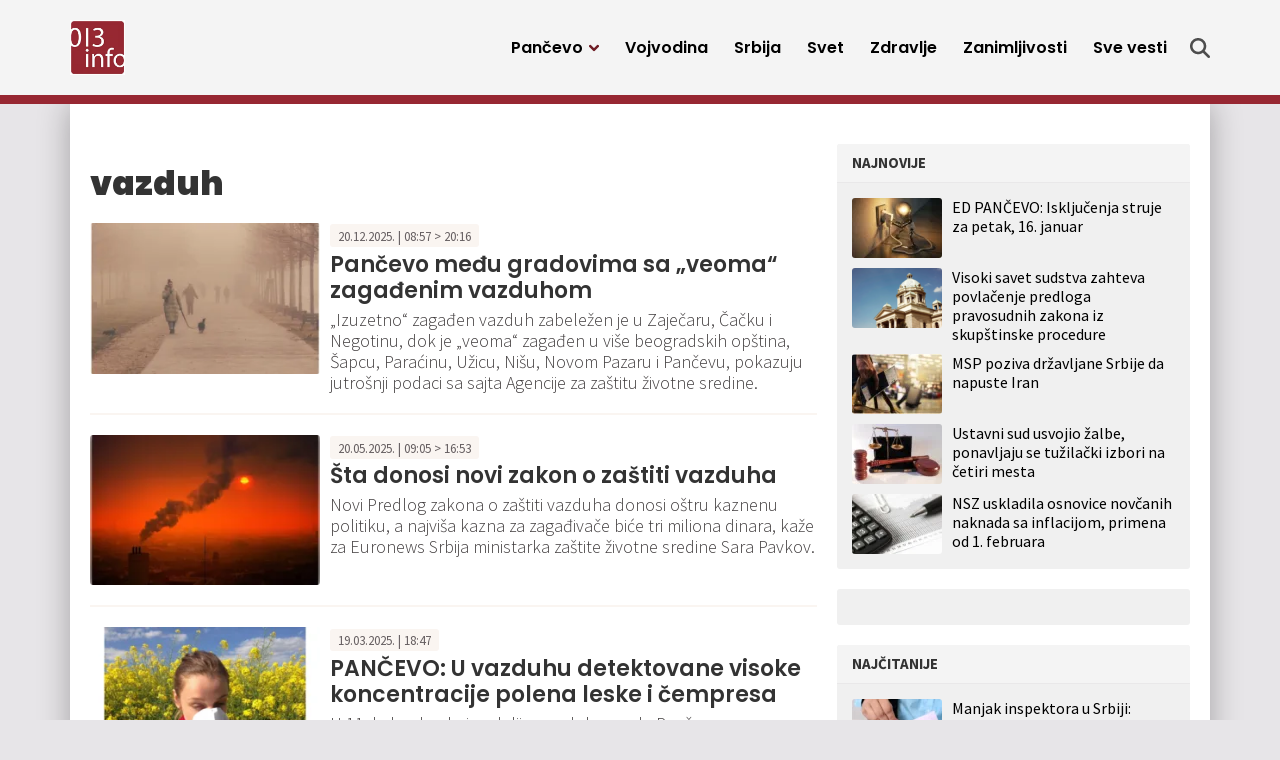

--- FILE ---
content_type: text/html; charset=UTF-8
request_url: https://013info.rs/tag/vazduh/
body_size: 13403
content:
<!doctype html>
<html lang="sr-RS">
<head>
	<meta charset="UTF-8">
	<meta name="viewport" content="width=device-width, initial-scale=1">
					<script async='async' src='https://www.googletagservices.com/tag/js/gpt.js'></script>
	<script src="https://cdn.234doo.com/013info.js"></script>
		<link rel="profile" href="https://gmpg.org/xfn/11">
	<meta name='robots' content='index, follow, max-image-preview:large, max-snippet:-1, max-video-preview:-1' />
	<style>img:is([sizes="auto" i], [sizes^="auto," i]) { contain-intrinsic-size: 3000px 1500px }</style>
	
	<!-- This site is optimized with the Yoast SEO plugin v25.4 - https://yoast.com/wordpress/plugins/seo/ -->
	<title>vazduh Archives - 013 Info</title>
	<link rel="canonical" href="https://013info.rs/tag/vazduh/" />
	<meta property="og:locale" content="sr_RS" />
	<meta property="og:type" content="article" />
	<meta property="og:title" content="vazduh Archives - 013 Info" />
	<meta property="og:url" content="https://013info.rs/tag/vazduh/" />
	<meta property="og:site_name" content="013 Info" />
	<meta name="twitter:card" content="summary_large_image" />
	<meta name="twitter:site" content="@pa013info" />
	<script type="application/ld+json" class="yoast-schema-graph">{"@context":"https://schema.org","@graph":[{"@type":"CollectionPage","@id":"https://013info.rs/tag/vazduh/","url":"https://013info.rs/tag/vazduh/","name":"vazduh Archives - 013 Info","isPartOf":{"@id":"https://013info.rs/#website"},"primaryImageOfPage":{"@id":"https://013info.rs/tag/vazduh/#primaryimage"},"image":{"@id":"https://013info.rs/tag/vazduh/#primaryimage"},"thumbnailUrl":"https://013info.rs/wp-content/uploads/sites/5/2023/12/magla-setnja-zima-1-jpg.webp","breadcrumb":{"@id":"https://013info.rs/tag/vazduh/#breadcrumb"},"inLanguage":"sr-RS"},{"@type":"ImageObject","inLanguage":"sr-RS","@id":"https://013info.rs/tag/vazduh/#primaryimage","url":"https://013info.rs/wp-content/uploads/sites/5/2023/12/magla-setnja-zima-1-jpg.webp","contentUrl":"https://013info.rs/wp-content/uploads/sites/5/2023/12/magla-setnja-zima-1-jpg.webp","width":960,"height":630},{"@type":"BreadcrumbList","@id":"https://013info.rs/tag/vazduh/#breadcrumb","itemListElement":[{"@type":"ListItem","position":1,"name":"Home","item":"https://013info.rs/"},{"@type":"ListItem","position":2,"name":"vazduh"}]},{"@type":"WebSite","@id":"https://013info.rs/#website","url":"https://013info.rs/","name":"013 Info","description":"Pančevo 013info - Najnovije vesti, događaji, servisne informacije, zabava","publisher":{"@id":"https://013info.rs/#organization"},"potentialAction":[{"@type":"SearchAction","target":{"@type":"EntryPoint","urlTemplate":"https://013info.rs/?s={search_term_string}"},"query-input":{"@type":"PropertyValueSpecification","valueRequired":true,"valueName":"search_term_string"}}],"inLanguage":"sr-RS"},{"@type":"Organization","@id":"https://013info.rs/#organization","name":"Pančevački informativni portal „013info”","url":"https://013info.rs/","logo":{"@type":"ImageObject","inLanguage":"sr-RS","@id":"https://013info.rs/#/schema/logo/image/","url":"https://013info.rs/wp-content/uploads/sites/5/2023/09/logo-013-info.webp","contentUrl":"https://013info.rs/wp-content/uploads/sites/5/2023/09/logo-013-info.webp","width":200,"height":200,"caption":"Pančevački informativni portal „013info”"},"image":{"@id":"https://013info.rs/#/schema/logo/image/"},"sameAs":["https://www.facebook.com/013info","https://x.com/pa013info","https://www.youtube.com/channel/UCb_WX4nkDeBgPLsKLK9Zt-Q"]}]}</script>
	<!-- / Yoast SEO plugin. -->


<link rel="alternate" type="application/rss+xml" title="013 Info &raquo; dovod" href="https://013info.rs/feed/" />
<link rel="alternate" type="application/rss+xml" title="013 Info &raquo; dovod oznake vazduh" href="https://013info.rs/tag/vazduh/feed/" />
<style id='classic-theme-styles-inline-css'>
/*! This file is auto-generated */
.wp-block-button__link{color:#fff;background-color:#32373c;border-radius:9999px;box-shadow:none;text-decoration:none;padding:calc(.667em + 2px) calc(1.333em + 2px);font-size:1.125em}.wp-block-file__button{background:#32373c;color:#fff;text-decoration:none}
</style>
<style id='global-styles-inline-css'>
:root{--wp--preset--aspect-ratio--square: 1;--wp--preset--aspect-ratio--4-3: 4/3;--wp--preset--aspect-ratio--3-4: 3/4;--wp--preset--aspect-ratio--3-2: 3/2;--wp--preset--aspect-ratio--2-3: 2/3;--wp--preset--aspect-ratio--16-9: 16/9;--wp--preset--aspect-ratio--9-16: 9/16;--wp--preset--color--black: #000000;--wp--preset--color--cyan-bluish-gray: #abb8c3;--wp--preset--color--white: #ffffff;--wp--preset--color--pale-pink: #f78da7;--wp--preset--color--vivid-red: #cf2e2e;--wp--preset--color--luminous-vivid-orange: #ff6900;--wp--preset--color--luminous-vivid-amber: #fcb900;--wp--preset--color--light-green-cyan: #7bdcb5;--wp--preset--color--vivid-green-cyan: #00d084;--wp--preset--color--pale-cyan-blue: #8ed1fc;--wp--preset--color--vivid-cyan-blue: #0693e3;--wp--preset--color--vivid-purple: #9b51e0;--wp--preset--gradient--vivid-cyan-blue-to-vivid-purple: linear-gradient(135deg,rgba(6,147,227,1) 0%,rgb(155,81,224) 100%);--wp--preset--gradient--light-green-cyan-to-vivid-green-cyan: linear-gradient(135deg,rgb(122,220,180) 0%,rgb(0,208,130) 100%);--wp--preset--gradient--luminous-vivid-amber-to-luminous-vivid-orange: linear-gradient(135deg,rgba(252,185,0,1) 0%,rgba(255,105,0,1) 100%);--wp--preset--gradient--luminous-vivid-orange-to-vivid-red: linear-gradient(135deg,rgba(255,105,0,1) 0%,rgb(207,46,46) 100%);--wp--preset--gradient--very-light-gray-to-cyan-bluish-gray: linear-gradient(135deg,rgb(238,238,238) 0%,rgb(169,184,195) 100%);--wp--preset--gradient--cool-to-warm-spectrum: linear-gradient(135deg,rgb(74,234,220) 0%,rgb(151,120,209) 20%,rgb(207,42,186) 40%,rgb(238,44,130) 60%,rgb(251,105,98) 80%,rgb(254,248,76) 100%);--wp--preset--gradient--blush-light-purple: linear-gradient(135deg,rgb(255,206,236) 0%,rgb(152,150,240) 100%);--wp--preset--gradient--blush-bordeaux: linear-gradient(135deg,rgb(254,205,165) 0%,rgb(254,45,45) 50%,rgb(107,0,62) 100%);--wp--preset--gradient--luminous-dusk: linear-gradient(135deg,rgb(255,203,112) 0%,rgb(199,81,192) 50%,rgb(65,88,208) 100%);--wp--preset--gradient--pale-ocean: linear-gradient(135deg,rgb(255,245,203) 0%,rgb(182,227,212) 50%,rgb(51,167,181) 100%);--wp--preset--gradient--electric-grass: linear-gradient(135deg,rgb(202,248,128) 0%,rgb(113,206,126) 100%);--wp--preset--gradient--midnight: linear-gradient(135deg,rgb(2,3,129) 0%,rgb(40,116,252) 100%);--wp--preset--font-size--small: 13px;--wp--preset--font-size--medium: 20px;--wp--preset--font-size--large: 36px;--wp--preset--font-size--x-large: 42px;--wp--preset--spacing--20: 0.44rem;--wp--preset--spacing--30: 0.67rem;--wp--preset--spacing--40: 1rem;--wp--preset--spacing--50: 1.5rem;--wp--preset--spacing--60: 2.25rem;--wp--preset--spacing--70: 3.38rem;--wp--preset--spacing--80: 5.06rem;--wp--preset--shadow--natural: 6px 6px 9px rgba(0, 0, 0, 0.2);--wp--preset--shadow--deep: 12px 12px 50px rgba(0, 0, 0, 0.4);--wp--preset--shadow--sharp: 6px 6px 0px rgba(0, 0, 0, 0.2);--wp--preset--shadow--outlined: 6px 6px 0px -3px rgba(255, 255, 255, 1), 6px 6px rgba(0, 0, 0, 1);--wp--preset--shadow--crisp: 6px 6px 0px rgba(0, 0, 0, 1);}:where(.is-layout-flex){gap: 0.5em;}:where(.is-layout-grid){gap: 0.5em;}body .is-layout-flex{display: flex;}.is-layout-flex{flex-wrap: wrap;align-items: center;}.is-layout-flex > :is(*, div){margin: 0;}body .is-layout-grid{display: grid;}.is-layout-grid > :is(*, div){margin: 0;}:where(.wp-block-columns.is-layout-flex){gap: 2em;}:where(.wp-block-columns.is-layout-grid){gap: 2em;}:where(.wp-block-post-template.is-layout-flex){gap: 1.25em;}:where(.wp-block-post-template.is-layout-grid){gap: 1.25em;}.has-black-color{color: var(--wp--preset--color--black) !important;}.has-cyan-bluish-gray-color{color: var(--wp--preset--color--cyan-bluish-gray) !important;}.has-white-color{color: var(--wp--preset--color--white) !important;}.has-pale-pink-color{color: var(--wp--preset--color--pale-pink) !important;}.has-vivid-red-color{color: var(--wp--preset--color--vivid-red) !important;}.has-luminous-vivid-orange-color{color: var(--wp--preset--color--luminous-vivid-orange) !important;}.has-luminous-vivid-amber-color{color: var(--wp--preset--color--luminous-vivid-amber) !important;}.has-light-green-cyan-color{color: var(--wp--preset--color--light-green-cyan) !important;}.has-vivid-green-cyan-color{color: var(--wp--preset--color--vivid-green-cyan) !important;}.has-pale-cyan-blue-color{color: var(--wp--preset--color--pale-cyan-blue) !important;}.has-vivid-cyan-blue-color{color: var(--wp--preset--color--vivid-cyan-blue) !important;}.has-vivid-purple-color{color: var(--wp--preset--color--vivid-purple) !important;}.has-black-background-color{background-color: var(--wp--preset--color--black) !important;}.has-cyan-bluish-gray-background-color{background-color: var(--wp--preset--color--cyan-bluish-gray) !important;}.has-white-background-color{background-color: var(--wp--preset--color--white) !important;}.has-pale-pink-background-color{background-color: var(--wp--preset--color--pale-pink) !important;}.has-vivid-red-background-color{background-color: var(--wp--preset--color--vivid-red) !important;}.has-luminous-vivid-orange-background-color{background-color: var(--wp--preset--color--luminous-vivid-orange) !important;}.has-luminous-vivid-amber-background-color{background-color: var(--wp--preset--color--luminous-vivid-amber) !important;}.has-light-green-cyan-background-color{background-color: var(--wp--preset--color--light-green-cyan) !important;}.has-vivid-green-cyan-background-color{background-color: var(--wp--preset--color--vivid-green-cyan) !important;}.has-pale-cyan-blue-background-color{background-color: var(--wp--preset--color--pale-cyan-blue) !important;}.has-vivid-cyan-blue-background-color{background-color: var(--wp--preset--color--vivid-cyan-blue) !important;}.has-vivid-purple-background-color{background-color: var(--wp--preset--color--vivid-purple) !important;}.has-black-border-color{border-color: var(--wp--preset--color--black) !important;}.has-cyan-bluish-gray-border-color{border-color: var(--wp--preset--color--cyan-bluish-gray) !important;}.has-white-border-color{border-color: var(--wp--preset--color--white) !important;}.has-pale-pink-border-color{border-color: var(--wp--preset--color--pale-pink) !important;}.has-vivid-red-border-color{border-color: var(--wp--preset--color--vivid-red) !important;}.has-luminous-vivid-orange-border-color{border-color: var(--wp--preset--color--luminous-vivid-orange) !important;}.has-luminous-vivid-amber-border-color{border-color: var(--wp--preset--color--luminous-vivid-amber) !important;}.has-light-green-cyan-border-color{border-color: var(--wp--preset--color--light-green-cyan) !important;}.has-vivid-green-cyan-border-color{border-color: var(--wp--preset--color--vivid-green-cyan) !important;}.has-pale-cyan-blue-border-color{border-color: var(--wp--preset--color--pale-cyan-blue) !important;}.has-vivid-cyan-blue-border-color{border-color: var(--wp--preset--color--vivid-cyan-blue) !important;}.has-vivid-purple-border-color{border-color: var(--wp--preset--color--vivid-purple) !important;}.has-vivid-cyan-blue-to-vivid-purple-gradient-background{background: var(--wp--preset--gradient--vivid-cyan-blue-to-vivid-purple) !important;}.has-light-green-cyan-to-vivid-green-cyan-gradient-background{background: var(--wp--preset--gradient--light-green-cyan-to-vivid-green-cyan) !important;}.has-luminous-vivid-amber-to-luminous-vivid-orange-gradient-background{background: var(--wp--preset--gradient--luminous-vivid-amber-to-luminous-vivid-orange) !important;}.has-luminous-vivid-orange-to-vivid-red-gradient-background{background: var(--wp--preset--gradient--luminous-vivid-orange-to-vivid-red) !important;}.has-very-light-gray-to-cyan-bluish-gray-gradient-background{background: var(--wp--preset--gradient--very-light-gray-to-cyan-bluish-gray) !important;}.has-cool-to-warm-spectrum-gradient-background{background: var(--wp--preset--gradient--cool-to-warm-spectrum) !important;}.has-blush-light-purple-gradient-background{background: var(--wp--preset--gradient--blush-light-purple) !important;}.has-blush-bordeaux-gradient-background{background: var(--wp--preset--gradient--blush-bordeaux) !important;}.has-luminous-dusk-gradient-background{background: var(--wp--preset--gradient--luminous-dusk) !important;}.has-pale-ocean-gradient-background{background: var(--wp--preset--gradient--pale-ocean) !important;}.has-electric-grass-gradient-background{background: var(--wp--preset--gradient--electric-grass) !important;}.has-midnight-gradient-background{background: var(--wp--preset--gradient--midnight) !important;}.has-small-font-size{font-size: var(--wp--preset--font-size--small) !important;}.has-medium-font-size{font-size: var(--wp--preset--font-size--medium) !important;}.has-large-font-size{font-size: var(--wp--preset--font-size--large) !important;}.has-x-large-font-size{font-size: var(--wp--preset--font-size--x-large) !important;}
:where(.wp-block-post-template.is-layout-flex){gap: 1.25em;}:where(.wp-block-post-template.is-layout-grid){gap: 1.25em;}
:where(.wp-block-columns.is-layout-flex){gap: 2em;}:where(.wp-block-columns.is-layout-grid){gap: 2em;}
:root :where(.wp-block-pullquote){font-size: 1.5em;line-height: 1.6;}
</style>
<link rel='stylesheet' id='wpo_min-header-0-css' href='https://013info.rs/wp-content/cache/wpo-minify/1751437668/assets/wpo-minify-header-138129a1.min.css' media='all' />
<script src="https://013info.rs/wp-includes/js/jquery/jquery.min.js" id="jquery-core-js"></script>
<script src="https://013info.rs/wp-includes/js/jquery/jquery-migrate.min.js" id="jquery-migrate-js"></script>
<script id="ultimate-post-list-js-extra">
var upl_vars = {"upl_nonce":"96ba36c652","ajaxurl":"https:\/\/013info.rs\/wp-admin\/admin-ajax.php"};
</script>
<script src="https://013info.rs/wp-content/plugins/ultimate-post-list/public/js/ultimate-post-list-public.min.js" id="ultimate-post-list-js"></script>
<script id="wpp-json" type="application/json">
{"sampling_active":0,"sampling_rate":100,"ajax_url":"https:\/\/013info.rs\/wp-json\/wordpress-popular-posts\/v1\/popular-posts","api_url":"https:\/\/013info.rs\/wp-json\/wordpress-popular-posts","ID":0,"token":"9ab4030afa","lang":0,"debug":0}
</script>
<script src="https://013info.rs/wp-content/plugins/wordpress-popular-posts/assets/js/wpp.min.js" id="wpp-js-js"></script>
<!-- Google tag (gtag.js) GA4 -->
<script async src="https://www.googletagmanager.com/gtag/js?id=G-GLEYN986JR"></script>
<script>
  window.dataLayer = window.dataLayer || [];
  function gtag(){dataLayer.push(arguments);}
  gtag('js', new Date());

  gtag('config', 'G-GLEYN986JR');
</script>


<script async src="https://securepubads.g.doubleclick.net/tag/js/gpt.js"></script>


<script>
  window.googletag = window.googletag || {cmd: []};
  googletag.cmd.push(function() {
    googletag.defineSlot('/22965936835/HPP2DM', [300, 250], 'div-gpt-ad-1698322115855-0').addService(googletag.pubads());
    googletag.pubads().enableSingleRequest();
    googletag.enableServices();
  });
</script>

<script>
  window.googletag = window.googletag || {cmd: []};
  googletag.cmd.push(function() {
    googletag.defineSlot('/22965936835/Desktop-Mobile-P1-b', [300, 250], 'div-gpt-ad-desktop-mobile-p1-b').addService(googletag.pubads());
	googletag.pubads().enableSingleRequest();
    googletag.pubads().collapseEmptyDivs();
    googletag.enableServices();
  });
</script>


<script>
  window.googletag = window.googletag || {cmd: []};
  googletag.cmd.push(function() {
    googletag.defineSlot('/22965936835/naslovna-top-P1D', [[728, 90], [300, 100], [970, 250]], 'div-gpt-ad-1699193891950-0').addService(googletag.pubads());
    googletag.pubads().enableSingleRequest();
    googletag.pubads().collapseEmptyDivs();
    googletag.enableServices();
  });
</script>




<script>
  window.googletag = window.googletag || {cmd: []};
  googletag.cmd.push(function() {
    googletag.defineSlot('/22965936835/Naslovna-728x90-P3-Desktop', [728, 90], 'div-gpt-ad-mreza-p3-desktop').addService(googletag.pubads());
    googletag.pubads().enableSingleRequest();
    googletag.pubads().collapseEmptyDivs();
    googletag.enableServices();
  });
</script>




<script>
  window.googletag = window.googletag || {cmd: []};
  googletag.cmd.push(function() {
    googletag.defineSlot('/22965936835/Naslovna-728x90-P4-Desktop', [728, 90], 'div-gpt-ad-1699271809973-0').addService(googletag.pubads());
    googletag.pubads().enableSingleRequest();
    googletag.pubads().collapseEmptyDivs();
    googletag.enableServices();
  });
</script>




<script>
  window.googletag = window.googletag || {cmd: []};
  googletag.cmd.push(function() {
    googletag.defineSlot('/22965936835/Naslovna-728x90-P5-Desktop', [728, 90], 'div-gpt-ad-1699272703402-0').addService(googletag.pubads());
    googletag.pubads().enableSingleRequest();
    googletag.pubads().collapseEmptyDivs();
    googletag.enableServices();
  });
</script>




<script>
  window.googletag = window.googletag || {cmd: []};
  googletag.cmd.push(function() {
    googletag.defineSlot('/22965936835/Naslovna-300x250-P7-Desktop', [300, 250], 'div-gpt-ad-1699273337589-0').addService(googletag.pubads());
    googletag.pubads().enableSingleRequest();
    googletag.pubads().collapseEmptyDivs();
    googletag.enableServices();
  });
</script>




<script>
  window.googletag = window.googletag || {cmd: []};
  googletag.cmd.push(function() {
    googletag.defineSlot('/22965936835/Naslovna-300x250-P8-Desktop', [300, 250], 'div-gpt-ad-1699348791662-0').addService(googletag.pubads());
    googletag.pubads().enableSingleRequest();
    googletag.pubads().collapseEmptyDivs();
    googletag.enableServices();
  });
</script>




<script>
  window.googletag = window.googletag || {cmd: []};
  googletag.cmd.push(function() {
    googletag.defineSlot('/22965936835/Naslovna-300x600-P9-Desktop', [300, 600], 'div-gpt-ad-1699349517965-0').addService(googletag.pubads());
    googletag.pubads().enableSingleRequest();
    googletag.pubads().collapseEmptyDivs();
    googletag.enableServices();
  });
</script>




<script>
  window.googletag = window.googletag || {cmd: []};
  googletag.cmd.push(function() {
    googletag.defineSlot('/22965936835/Naslovna-Top-baner-P1M-Mobile', [320, 100], 'div-gpt-ad-1699523125777-0').addService(googletag.pubads());
    googletag.pubads().enableSingleRequest();
    googletag.enableServices();
  });
</script>




<script>
  window.googletag = window.googletag || {cmd: []};
  googletag.cmd.push(function() {
    googletag.defineSlot('/22965936835/Vest-Top-baner-P1D-Desktop', [970, 250], 'div-gpt-ad-1699525413816-0').addService(googletag.pubads());
    googletag.pubads().enableSingleRequest();
    googletag.enableServices();
  });
</script>




<script>
  window.googletag = window.googletag || {cmd: []};
  googletag.cmd.push(function() {
    googletag.defineSlot('/22965936835/Vest-Top-baner-P1M-Mobile', [320, 100], 'div-gpt-ad-1699525534990-0').addService(googletag.pubads());
    googletag.pubads().enableSingleRequest();
    googletag.enableServices();
  });
</script>




<script>
  window.googletag = window.googletag || {cmd: []};
  googletag.cmd.push(function() {
    googletag.defineSlot('/22965936835/Naslovna-300x250-P3-Mobile', [300, 250], 'div-gpt-ad-1699636435457-0').addService(googletag.pubads());
    googletag.pubads().enableSingleRequest();
    googletag.enableServices();
  });
</script>




<script>
  window.googletag = window.googletag || {cmd: []};
  googletag.cmd.push(function() {
    googletag.defineSlot('/22965936835/Naslovna-300x250-P4-Mobile', [300, 250], 'div-gpt-ad-1699636743093-0').addService(googletag.pubads());
    googletag.pubads().enableSingleRequest();
    googletag.enableServices();
  });
</script>



<script>
  window.googletag = window.googletag || {cmd: []};
  googletag.cmd.push(function() {
    googletag.defineSlot('/22965936835/Naslovna-300x250-P5-Mobile', [300, 250], 'div-gpt-ad-1699636823620-0').addService(googletag.pubads());
    googletag.pubads().enableSingleRequest();
    googletag.enableServices();
  });
</script>




<script>
  window.googletag = window.googletag || {cmd: []};
  googletag.cmd.push(function() {
    googletag.defineSlot('/22965936835/Vest-Baner-1-unutar-vesti-DM', [[300, 250], [500, 250]], 'div-gpt-ad-1700731382761-0').addService(googletag.pubads());
    googletag.pubads().enableSingleRequest();
    googletag.enableServices();
  });
</script>


<script>
  window.googletag = window.googletag || {cmd: []};
  googletag.cmd.push(function() {
    googletag.defineSlot('/22965936835/Vest-Baner-2-unutar-vesti-DM', [300, 250], 'div-gpt-ad-1700731463771-0').addService(googletag.pubads());
    googletag.pubads().enableSingleRequest();
    googletag.enableServices();
  });
</script><meta name="generator" content="performance-lab 3.5.1; plugins: ">
            <style id="wpp-loading-animation-styles">@-webkit-keyframes bgslide{from{background-position-x:0}to{background-position-x:-200%}}@keyframes bgslide{from{background-position-x:0}to{background-position-x:-200%}}.wpp-widget-placeholder,.wpp-widget-block-placeholder,.wpp-shortcode-placeholder{margin:0 auto;width:60px;height:3px;background:#dd3737;background:linear-gradient(90deg,#dd3737 0%,#571313 10%,#dd3737 100%);background-size:200% auto;border-radius:3px;-webkit-animation:bgslide 1s infinite linear;animation:bgslide 1s infinite linear}</style>
            <link rel="icon" href="https://013info.rs/wp-content/uploads/sites/5/2023/09/favicon-45x45.png" sizes="32x32" />
<link rel="icon" href="https://013info.rs/wp-content/uploads/sites/5/2023/09/favicon-197x197.png" sizes="192x192" />
<link rel="apple-touch-icon" href="https://013info.rs/wp-content/uploads/sites/5/2023/09/favicon-197x197.png" />
<meta name="msapplication-TileImage" content="https://013info.rs/wp-content/uploads/sites/5/2023/09/favicon.png" />
		<style id="wp-custom-css">
			@media only screen and (max-width: 1199px) {
  .story .storyBody iframe {
    height: auto;
  }
	
	.story .storyBody iframe.instagram-media {
    height: revert-layer;
  }
	
	
	.story .storyBody .mobileBannerFix iframe {
    height: 250px;
		width: 300px;
  }
}		</style>
		</head>
<body data-rsssl=1 class="archive tag tag-vazduh tag-61841 wp-custom-logo wp-theme-mreza021 hfeed">
	<header class="header" role="banner" id="header">
		<div class="navWrap container" id="nav-wrap">
						<a href="https://013info.rs/" class="logo d-flex flex-grow-1 align-items-center"><img src="https://013info.rs/wp-content/uploads/sites/5/2023/09/logo-013-info.webp" alt="013 Info" title="013 Info" /></a>
			<nav role="navigation" class="me-xl-2">
				<ul id="primary-menu" class="menu"><li id="handled-search" class="item"></li><li  id="menu-item-147916" class="menu-item menu-item-type-taxonomy menu-item-object-category menu-item-has-children has-submenu item item-147916"><a href="https://013info.rs/pancevo/" class="nav-link  dropdown-toggle" data-bs-toggle="dropdownfix" aria-haspopup="true" aria-expanded="false">Pančevo</a>
<ul class="submenu  depth_0">
	<li  id="menu-item-147918" class="menu-item menu-item-type-taxonomy menu-item-object-category item item-147918"><a href="https://013info.rs/pancevo/drustvo/" class="dropdown-item ">Društvo</a></li>
	<li  id="menu-item-147919" class="menu-item menu-item-type-taxonomy menu-item-object-category item item-147919"><a href="https://013info.rs/pancevo/ekonomija/" class="dropdown-item ">Ekonomija</a></li>
	<li  id="menu-item-147920" class="menu-item menu-item-type-taxonomy menu-item-object-category item item-147920"><a href="https://013info.rs/pancevo/zdravstvo/" class="dropdown-item ">Zdravstvo</a></li>
	<li  id="menu-item-147921" class="menu-item menu-item-type-taxonomy menu-item-object-category item item-147921"><a href="https://013info.rs/pancevo/ekologija/" class="dropdown-item ">Ekologija</a></li>
	<li  id="menu-item-147922" class="menu-item menu-item-type-taxonomy menu-item-object-category item item-147922"><a href="https://013info.rs/pancevo/politika/" class="dropdown-item ">Politika</a></li>
	<li  id="menu-item-147923" class="menu-item menu-item-type-taxonomy menu-item-object-category item item-147923"><a href="https://013info.rs/pancevo/hronika/" class="dropdown-item ">Hronika</a></li>
	<li  id="menu-item-147924" class="menu-item menu-item-type-taxonomy menu-item-object-category item item-147924"><a href="https://013info.rs/pancevo/servisne-informacije/" class="dropdown-item ">Servisne informacije</a></li>
	<li  id="menu-item-147925" class="menu-item menu-item-type-taxonomy menu-item-object-category item item-147925"><a href="https://013info.rs/pancevo/kultura/" class="dropdown-item ">Kultura</a></li>
	<li  id="menu-item-147926" class="menu-item menu-item-type-taxonomy menu-item-object-category item item-147926"><a href="https://013info.rs/pancevo/sport/" class="dropdown-item ">Sport</a></li>
	<li  id="menu-item-147927" class="menu-item menu-item-type-taxonomy menu-item-object-category item item-147927"><a href="https://013info.rs/pancevo/najave-dogadjaja/" class="dropdown-item ">Najave događaja</a></li>
	<li  id="menu-item-147917" class="menu-item menu-item-type-taxonomy menu-item-object-category item item-147917"><a href="https://013info.rs/marketing/" class="dropdown-item ">Marketing</a></li>
</ul>
</li>
<li  id="menu-item-147928" class="menu-item menu-item-type-taxonomy menu-item-object-category item item-147928"><a href="https://013info.rs/vojvodina/" class="nav-link ">Vojvodina</a></li>
<li  id="menu-item-147929" class="menu-item menu-item-type-taxonomy menu-item-object-category item item-147929"><a href="https://013info.rs/srbija/" class="nav-link ">Srbija</a></li>
<li  id="menu-item-147930" class="menu-item menu-item-type-taxonomy menu-item-object-category item item-147930"><a href="https://013info.rs/svet/" class="nav-link ">Svet</a></li>
<li  id="menu-item-147931" class="menu-item menu-item-type-taxonomy menu-item-object-category item item-147931"><a href="https://013info.rs/zdravlje/" class="nav-link ">Zdravlje</a></li>
<li  id="menu-item-147932" class="menu-item menu-item-type-taxonomy menu-item-object-category item item-147932"><a href="https://013info.rs/zanimljivosti/" class="nav-link ">Zanimljivosti</a></li>
<li  id="menu-item-147934" class="menu-item menu-item-type-post_type menu-item-object-page item item-147934"><a href="https://013info.rs/sve-vesti/" class="nav-link ">Sve vesti</a></li>
<li class="d-block d-xl-none"><a href="javascript:void(0);" class="toggle"><svg viewBox="0 0 100 100" class="hamburger"><path class="line line1" d="M 20,29.000046 H 80.000231 C 80.000231,29.000046 94.498839,28.817352 94.532987,66.711331 94.543142,77.980673 90.966081,81.670246 85.259173,81.668997 79.552261,81.667751 75.000211,74.999942 75.000211,74.999942 L 25.000021,25.000058" /><path class="line line2" d="M 20,50 H 80" /><path class="line line3" d="M 20,70.999954 H 80.000231 C 80.000231,70.999954 94.498839,71.182648 94.532987,33.288669 94.543142,22.019327 90.966081,18.329754 85.259173,18.331003 79.552261,18.332249 75.000211,25.000058 75.000211,25.000058 L 25.000021,74.999942" /></svg></a></li></ul>			</nav>
			<div class="topLinks align-items-stretch" id="top-links">
				<a class="d-none d-xl-flex align-items-center" href="" title="Pretraga" onclick="openSearch()">
					<svg class="icon search" xmlns="http://www.w3.org/2000/svg" viewBox="0 0 512 512">
						<path class="srchIcn" d="M416 208c0 45.9-14.9 88.3-40 122.7L502.6 457.4c12.5 12.5 12.5 32.8 0 45.3s-32.8 12.5-45.3 0L330.7 376c-34.4 25.2-76.8 40-122.7 40C93.1 416 0 322.9 0 208S93.1 0 208 0S416 93.1 416 208zM208 352a144 144 0 1 0 0-288 144 144 0 1 0 0 288z"/>
					</svg>
					<span class="d-xl-none">Pretraga</span>
				</a>
			</div>

		</div>
		<div id="xl-search">
			<div id="main-search" class="searchContainer d-flex align-items-center justify-content-center">
				<ul><li id="search-2" class="widget widget_search"><form role="search" method="get" class="search-form" action="https://013info.rs/">
				<label>
					<span class="screen-reader-text">Pretraga za:</span>
					<input type="search" class="search-field" placeholder="Pretraga &hellip;" value="" name="s" />
				</label>
				<input type="submit" class="search-submit" value="Pretraži" />
			</form></li>
</ul>
				<div class="search">
					<svg onclick="closeSearch()" class="close d-none d-xl-block" viewBox="0 0 365.696 365.696">
						<path d="M243.188 182.86L356.32 69.726c12.5-12.5 12.5-32.766 0-45.247L341.238 9.398c-12.504-12.503-32.77-12.503-45.25 0L182.86 122.528 69.727 9.374c-12.5-12.5-32.766-12.5-45.247 0L9.375 24.457c-12.5 12.504-12.5 32.77 0 45.25l113.152 113.152L9.398 295.99c-12.503 12.503-12.503 32.769 0 45.25L24.48 356.32c12.5 12.5 32.766 12.5 45.247 0l113.132-113.132L295.99 356.32c12.503 12.5 32.769 12.5 45.25 0l15.081-15.082c12.5-12.504 12.5-32.77 0-45.25zm0 0"/>
					</svg>
				</div>
			</div>
		</div>
	</header>
	<section class="container p-0 py-4 p-xl-4 plot">
		<!-- Category top banner -->
		<section class="topBanner">
			<div class="container text-center px-0 px-xl-2 pb-4">
				<li id="custom_html-19" class="widget_text widget widget_custom_html"><div class="textwidget custom-html-widget"><div class="d-none d-xl-block">
	<!-- /22965936835/Mreza P2 Desktop -->
	<div id='div-gpt-ad-1699193891950-0' style='min-width: 300px; min-height: 90px;'>
		<script>
			googletag.cmd.push(function() { googletag.display('div-gpt-ad-1699193891950-0'); });
		</script>
	</div>

</div>
<div class="d-xl-none m-auto text-center w-100">
	<!-- /22965936835/Mreza P2 Mobile -->
	<div id='div-gpt-ad-1699523125777-0' style='min-width: 320px; min-height: 100px;'>
		<script>
			googletag.cmd.push(function() { googletag.display('div-gpt-ad-1699523125777-0'); });
		</script>
	</div>
</div></div></li>
			</div>
		</section>
		<div class="contentWrap">
			<main>
				<div class="box type3 category">
					<h1 class="title px-4 px-xl-0">vazduh</h1>
<article id="post-211375" class="post-211375 post type-post status-publish format-standard has-post-thumbnail hentry category-srbija tag-pancevo tag-zagadjenje tag-vazduh">
	<div class="row g-0 px-4 px-xl-0">

					<div class="col-3 articleImage">
					<a class="articleLink" href="https://013info.rs/srbija/pancevo-medju-gradovima-sa-veoma-zagadjenim-vazduhom/" title="Pančevo među gradovima sa „veoma“ zagađenim vazduhom">
					<img width="267" height="175" src="https://013info.rs/wp-content/uploads/sites/5/2023/12/magla-setnja-zima-1-267x175.webp" class="attachment-thumbnail size-thumbnail wp-post-image" alt="" decoding="async" srcset="https://013info.rs/wp-content/uploads/sites/5/2023/12/magla-setnja-zima-1-267x175.webp 267w, https://013info.rs/wp-content/uploads/sites/5/2023/12/magla-setnja-zima-1-420x276.webp 420w, https://013info.rs/wp-content/uploads/sites/5/2023/12/magla-setnja-zima-1-768x504.webp 768w, https://013info.rs/wp-content/uploads/sites/5/2023/12/magla-setnja-zima-1-jpg.webp 960w" sizes="(max-width: 267px) 100vw, 267px" />					</a>
				</div>
			
	<div class="col articleContent">
					<div class="articleMeta d-inline-flex align-items-center">
				20.12.2025. | 08:57 > 20:16			</div><!-- .entry-meta -->
		<h3><a class="articleLink" href="https://013info.rs/srbija/pancevo-medju-gradovima-sa-veoma-zagadjenim-vazduhom/" rel="bookmark">Pančevo među gradovima sa „veoma“ zagađenim vazduhom</a></h3>		<div class="lead">
			<p>&#8222;Izuzetno&#8220; zagađen vazduh zabeležen je u Zaječaru, Čačku i Negotinu, dok je &#8222;veoma&#8220; zagađen u više beogradskih opština, Šapcu, Paraćinu, Užicu, Nišu, Novom Pazaru i Pančevu, pokazuju jutrošnji podaci sa sajta Agencije za zaštitu životne sredine.</p>
		</div>


	</div><!-- .entry-header -->




	</div>
</article><!-- #post-## -->

<article id="post-204555" class="post-204555 post type-post status-publish format-standard has-post-thumbnail hentry category-srbija tag-srbija tag-vazduh">
	<div class="row g-0 px-4 px-xl-0">

					<div class="col-3 articleImage">
					<a class="articleLink" href="https://013info.rs/srbija/sta-donosi-novi-zakon-o-zastiti-vazduha/" title="Šta donosi novi zakon o zaštiti vazduha">
					<img width="267" height="175" src="https://013info.rs/wp-content/uploads/sites/5/2023/10/smog_zagadjenje-1-267x175.webp" class="attachment-thumbnail size-thumbnail wp-post-image" alt="" decoding="async" srcset="https://013info.rs/wp-content/uploads/sites/5/2023/10/smog_zagadjenje-1-267x175.webp 267w, https://013info.rs/wp-content/uploads/sites/5/2023/10/smog_zagadjenje-1-420x276.webp 420w, https://013info.rs/wp-content/uploads/sites/5/2023/10/smog_zagadjenje-1-768x504.webp 768w, https://013info.rs/wp-content/uploads/sites/5/2023/10/smog_zagadjenje-1-jpg.webp 960w" sizes="(max-width: 267px) 100vw, 267px" />					</a>
				</div>
			
	<div class="col articleContent">
					<div class="articleMeta d-inline-flex align-items-center">
				20.05.2025. | 09:05 > 16:53			</div><!-- .entry-meta -->
		<h3><a class="articleLink" href="https://013info.rs/srbija/sta-donosi-novi-zakon-o-zastiti-vazduha/" rel="bookmark">Šta donosi novi zakon o zaštiti vazduha</a></h3>		<div class="lead">
			<p>Novi Predlog zakona o zaštiti vazduha donosi oštru kaznenu politiku, a najviša kazna za zagađivače biće tri miliona dinara, kaže za Euronews Srbija ministarka zaštite životne sredine Sara Pavkov.</p>
		</div>


	</div><!-- .entry-header -->




	</div>
</article><!-- #post-## -->

<article id="post-202472" class="post-202472 post type-post status-publish format-standard has-post-thumbnail hentry category-zdravstvo tag-pancevo tag-zdravlje tag-polen tag-vazduh tag-alergije">
	<div class="row g-0 px-4 px-xl-0">

					<div class="col-3 articleImage">
					<a class="articleLink" href="https://013info.rs/pancevo/zdravstvo/pancevo-u-vazduhu-detektovane-visoke-koncentracije-polena-leske-i-cempresa/" title="PANČEVO: U vazduhu detektovane visoke koncentracije polena leske i čempresa">
					<img width="267" height="175" src="https://013info.rs/wp-content/uploads/sites/5/2023/10/alergija-kijanje-polen-1-267x175.webp" class="attachment-thumbnail size-thumbnail wp-post-image" alt="" decoding="async" srcset="https://013info.rs/wp-content/uploads/sites/5/2023/10/alergija-kijanje-polen-1-267x175.webp 267w, https://013info.rs/wp-content/uploads/sites/5/2023/10/alergija-kijanje-polen-1-420x276.webp 420w, https://013info.rs/wp-content/uploads/sites/5/2023/10/alergija-kijanje-polen-1-768x504.webp 768w, https://013info.rs/wp-content/uploads/sites/5/2023/10/alergija-kijanje-polen-1-jpg.webp 960w" sizes="(max-width: 267px) 100vw, 267px" />					</a>
				</div>
			
	<div class="col articleContent">
					<div class="articleMeta d-inline-flex align-items-center">
				19.03.2025. | 18:47			</div><!-- .entry-meta -->
		<h3><a class="articleLink" href="https://013info.rs/pancevo/zdravstvo/pancevo-u-vazduhu-detektovane-visoke-koncentracije-polena-leske-i-cempresa/" rel="bookmark">PANČEVO: U vazduhu detektovane visoke koncentracije polena leske i čempresa</a></h3>		<div class="lead">
			<p>U 11. kalendarskoj nedelji u vazduhu grada Pančeva detektovane su visoke koncentracije polena leske i čempresa i srednje koncentracije polena javora, jove, i topole. </p>
		</div>


	</div><!-- .entry-header -->




	</div>
</article><!-- #post-## -->

<article id="post-201612" class="post-201612 post type-post status-publish format-standard has-post-thumbnail hentry category-srbija tag-smetliste tag-pozar tag-zagadjenje tag-deponija tag-vazduh">
	<div class="row g-0 px-4 px-xl-0">

					<div class="col-3 articleImage">
					<a class="articleLink" href="https://013info.rs/srbija/utrostrucen-broj-pozara-na-deponijama-u-srbiji-u-poslednjih-sedam-godina/" title="Utrostručen broj požara na deponijama u Srbiji u poslednjih sedam godina">
					<img width="267" height="175" src="https://013info.rs/wp-content/uploads/sites/5/2024/09/smece-deponija-pozar-267x175.jpg" class="attachment-thumbnail size-thumbnail wp-post-image" alt="" decoding="async" loading="lazy" srcset="https://013info.rs/wp-content/uploads/sites/5/2024/09/smece-deponija-pozar-267x175.jpg 267w, https://013info.rs/wp-content/uploads/sites/5/2024/09/smece-deponija-pozar-420x276.jpg 420w, https://013info.rs/wp-content/uploads/sites/5/2024/09/smece-deponija-pozar-768x504.jpg 768w, https://013info.rs/wp-content/uploads/sites/5/2024/09/smece-deponija-pozar.jpg 960w" sizes="auto, (max-width: 267px) 100vw, 267px" />					</a>
				</div>
			
	<div class="col articleContent">
					<div class="articleMeta d-inline-flex align-items-center">
				05.03.2025. | 16:51			</div><!-- .entry-meta -->
		<h3><a class="articleLink" href="https://013info.rs/srbija/utrostrucen-broj-pozara-na-deponijama-u-srbiji-u-poslednjih-sedam-godina/" rel="bookmark">Utrostručen broj požara na deponijama u Srbiji u poslednjih sedam godina</a></h3>		<div class="lead">
			<p>Broj požara na deponijama u Srbiji je u poslednih sedam godina utrostručen, a pored deponije u Valjevu, u prethodnom periodu gorele su i deponije u Užicu, Kraljevu, Mladenovcu, Temerinu i mnogim drugim mestima, objavilo je danas udruženje Građanske inicijative.</p>
		</div>


	</div><!-- .entry-header -->




	</div>
</article><!-- #post-## -->

<article id="post-196645" class="post-196645 post type-post status-publish format-standard has-post-thumbnail hentry category-svet tag-eu tag-zagadjenje tag-vazduh">
	<div class="row g-0 px-4 px-xl-0">

					<div class="col-3 articleImage">
					<a class="articleLink" href="https://013info.rs/svet/oko-240-000-smrtnih-slucajeva-godisnje-u-eu-povezano-je-sa-zagadjenjem/" title="Oko 240.000 smrtnih slučajeva godišnje u EU povezano je sa zagađenjem">
					<img width="267" height="175" src="https://013info.rs/wp-content/uploads/sites/5/2023/10/smog_zagadjenje-1-267x175.webp" class="attachment-thumbnail size-thumbnail wp-post-image" alt="" decoding="async" loading="lazy" srcset="https://013info.rs/wp-content/uploads/sites/5/2023/10/smog_zagadjenje-1-267x175.webp 267w, https://013info.rs/wp-content/uploads/sites/5/2023/10/smog_zagadjenje-1-420x276.webp 420w, https://013info.rs/wp-content/uploads/sites/5/2023/10/smog_zagadjenje-1-768x504.webp 768w, https://013info.rs/wp-content/uploads/sites/5/2023/10/smog_zagadjenje-1-jpg.webp 960w" sizes="auto, (max-width: 267px) 100vw, 267px" />					</a>
				</div>
			
	<div class="col articleContent">
					<div class="articleMeta d-inline-flex align-items-center">
				10.12.2024. | 19:23			</div><!-- .entry-meta -->
		<h3><a class="articleLink" href="https://013info.rs/svet/oko-240-000-smrtnih-slucajeva-godisnje-u-eu-povezano-je-sa-zagadjenjem/" rel="bookmark">Oko 240.000 smrtnih slučajeva godišnje u EU povezano je sa zagađenjem</a></h3>		<div class="lead">
			<p>Oko 240.000 smrtnih slučajeva godišnje u Evropskoj uniji može se pripisati izloženosti finim česticama, najvećem zagađivaču vazduha, prema najnovijoj proceni kvaliteta vazduha Evropske agencije za životnu sredinu, saopšteno je danas.</p>
		</div>


	</div><!-- .entry-header -->




	</div>
</article><!-- #post-## -->
<div id="bannerP1MobileContainer" class="breakout"></div>
<article id="post-182179" class="post-182179 post type-post status-publish format-standard has-post-thumbnail hentry category-srbija tag-pesak-iz-sahare tag-zdravlje tag-vazduh">
	<div class="row g-0 px-4 px-xl-0">

					<div class="col-3 articleImage">
					<a class="articleLink" href="https://013info.rs/srbija/u-aprilu-i-maju-najveca-koncentracija-saharskog-peska-u-srbiji-kako-ta-pojava-nastaje-i-da-li-je-opasna/" title="U aprilu i maju najveća koncentracija saharskog peska u Srbiji: Kako ta pojava nastaje i da li je opasna?">
					<img width="267" height="175" src="https://013info.rs/wp-content/uploads/sites/5/2024/04/saharski-pesak-267x175.webp" class="attachment-thumbnail size-thumbnail wp-post-image" alt="" decoding="async" loading="lazy" srcset="https://013info.rs/wp-content/uploads/sites/5/2024/04/saharski-pesak-267x175.webp 267w, https://013info.rs/wp-content/uploads/sites/5/2024/04/saharski-pesak-420x276.webp 420w, https://013info.rs/wp-content/uploads/sites/5/2024/04/saharski-pesak-768x504.webp 768w, https://013info.rs/wp-content/uploads/sites/5/2024/04/saharski-pesak-jpg.webp 960w" sizes="auto, (max-width: 267px) 100vw, 267px" />					</a>
				</div>
			
	<div class="col articleContent">
					<div class="articleMeta d-inline-flex align-items-center">
				01.04.2024. | 18:29			</div><!-- .entry-meta -->
		<h3><a class="articleLink" href="https://013info.rs/srbija/u-aprilu-i-maju-najveca-koncentracija-saharskog-peska-u-srbiji-kako-ta-pojava-nastaje-i-da-li-je-opasna/" rel="bookmark">U aprilu i maju najveća koncentracija saharskog peska u Srbiji: Kako ta pojava nastaje i da li je opasna?</a></h3>		<div class="lead">
			<p>Veći deo Balkanskog poluostrva tokom prethodnih dana nalazio se pod uticajem snažnog anticiklona koji nije dozvoljavao oblacima i kiši da stignu do nas. Takođe, iznad Balkana i dalje postoji velika razlika u vazdušnom pritisku, zato i dalje duva jak južni vetar. Osim u prizemlju, i na većim visinama postoji jaka južna struja koja nam iz Afrike donosi pustinjski pesak.</p>
		</div>


	</div><!-- .entry-header -->




	</div>
</article><!-- #post-## -->

<article id="post-178538" class="post-178538 post type-post status-publish format-standard has-post-thumbnail hentry category-ekologija tag-pancevo tag-projekat tag-eu tag-vazduh tag-ambrozija tag-undp">
	<div class="row g-0 px-4 px-xl-0">

					<div class="col-3 articleImage">
					<a class="articleLink" href="https://013info.rs/pancevo/ekologija/pancevo-potpisan-ugovor-o-unapredjenju-kvaliteta-vazduha-fokus-na-kontroli-ambrozije/" title="PANČEVO: Potpisan ugovor o unapređenju kvaliteta vazduha &#8211; fokus na kontroli ambrozije">
					<img width="267" height="175" src="https://013info.rs/wp-content/uploads/sites/5/2023/09/pancevo-gradska-uprava-267x175.webp" class="attachment-thumbnail size-thumbnail wp-post-image" alt="" decoding="async" loading="lazy" srcset="https://013info.rs/wp-content/uploads/sites/5/2023/09/pancevo-gradska-uprava-267x175.webp 267w, https://013info.rs/wp-content/uploads/sites/5/2023/09/pancevo-gradska-uprava-420x276.webp 420w, https://013info.rs/wp-content/uploads/sites/5/2023/09/pancevo-gradska-uprava-768x504.webp 768w, https://013info.rs/wp-content/uploads/sites/5/2023/09/pancevo-gradska-uprava-300x197.webp 300w, https://013info.rs/wp-content/uploads/sites/5/2023/09/pancevo-gradska-uprava-jpg-webp.webp 960w" sizes="auto, (max-width: 267px) 100vw, 267px" />					</a>
				</div>
			
	<div class="col articleContent">
					<div class="articleMeta d-inline-flex align-items-center">
				24.01.2024. | 08:58			</div><!-- .entry-meta -->
		<h3><a class="articleLink" href="https://013info.rs/pancevo/ekologija/pancevo-potpisan-ugovor-o-unapredjenju-kvaliteta-vazduha-fokus-na-kontroli-ambrozije/" rel="bookmark">PANČEVO: Potpisan ugovor o unapređenju kvaliteta vazduha &#8211; fokus na kontroli ambrozije</a></h3>		<div class="lead">
			<p>Grad Pančevo i UNDP potpisali su ugovor za realizaciju projekta „Mere za unapređenje kvaliteta vazduha u Pančevu“. </p>
		</div>


	</div><!-- .entry-header -->




	</div>
</article><!-- #post-## -->

<article id="post-177778" class="post-177778 post type-post status-publish format-standard has-post-thumbnail hentry category-srbija tag-pm10-cestice tag-srbija tag-zdravlje tag-zagadjen-vazduh tag-vazduh">
	<div class="row g-0 px-4 px-xl-0">

					<div class="col-3 articleImage">
					<a class="articleLink" href="https://013info.rs/srbija/10-gradova-u-srbiji-sa-najvecim-brojem-dana-sa-zagadjenim-vazduhom-u-2023-godini/" title="10 gradova u Srbiji sa najvećim brojem dana sa zagađenim vazduhom u 2023. godini">
					<img width="267" height="175" src="https://013info.rs/wp-content/uploads/sites/5/2024/01/vazduh-zagadjenje-267x175.webp" class="attachment-thumbnail size-thumbnail wp-post-image" alt="" decoding="async" loading="lazy" srcset="https://013info.rs/wp-content/uploads/sites/5/2024/01/vazduh-zagadjenje-267x175.webp 267w, https://013info.rs/wp-content/uploads/sites/5/2024/01/vazduh-zagadjenje-420x276.webp 420w, https://013info.rs/wp-content/uploads/sites/5/2024/01/vazduh-zagadjenje-768x504.webp 768w, https://013info.rs/wp-content/uploads/sites/5/2024/01/vazduh-zagadjenje-jpg.webp 960w" sizes="auto, (max-width: 267px) 100vw, 267px" />					</a>
				</div>
			
	<div class="col articleContent">
					<div class="articleMeta d-inline-flex align-items-center">
				07.01.2024. | 11:53			</div><!-- .entry-meta -->
		<h3><a class="articleLink" href="https://013info.rs/srbija/10-gradova-u-srbiji-sa-najvecim-brojem-dana-sa-zagadjenim-vazduhom-u-2023-godini/" rel="bookmark">10 gradova u Srbiji sa najvećim brojem dana sa zagađenim vazduhom u 2023. godini</a></h3>		<div class="lead">
			<p>Problem zagađenosti vazduha u Srbiji nije nas zaobišao ni u 2023. godini. Agencija za zaštitu životne sredine svakog meseca objavljuje izveštaje o tome u kojim gradovima je koliko dana bilo PM10 čestica u vazduhu više nego što je dozvoljeno.</p>
		</div>


	</div><!-- .entry-header -->




	</div>
</article><!-- #post-## -->

<article id="post-177693" class="post-177693 post type-post status-publish format-standard has-post-thumbnail hentry category-ekologija tag-pancevo tag-banatski-brestovac tag-zagadjenje tag-pansej tag-vazduh">
	<div class="row g-0 px-4 px-xl-0">

					<div class="col-3 articleImage">
					<a class="articleLink" href="https://013info.rs/pancevo/ekologija/uredjaj-za-merenje-kvaliteta-vazduha-u-banatskom-brestovcu/" title="Uređaj za merenje kvaliteta vazduha u Banatskom Brestovcu">
					<img width="267" height="175" src="https://013info.rs/wp-content/uploads/sites/5/2024/01/уређај-1-267x175.webp" class="attachment-thumbnail size-thumbnail wp-post-image" alt="" decoding="async" loading="lazy" srcset="https://013info.rs/wp-content/uploads/sites/5/2024/01/уређај-1-267x175.webp 267w, https://013info.rs/wp-content/uploads/sites/5/2024/01/уређај-1-420x276.webp 420w, https://013info.rs/wp-content/uploads/sites/5/2024/01/уређај-1-768x504.webp 768w, https://013info.rs/wp-content/uploads/sites/5/2024/01/-1-jpg.webp 960w" sizes="auto, (max-width: 267px) 100vw, 267px" />					</a>
				</div>
			
	<div class="col articleContent">
					<div class="articleMeta d-inline-flex align-items-center">
				05.01.2024. | 10:00			</div><!-- .entry-meta -->
		<h3><a class="articleLink" href="https://013info.rs/pancevo/ekologija/uredjaj-za-merenje-kvaliteta-vazduha-u-banatskom-brestovcu/" rel="bookmark">Uređaj za merenje kvaliteta vazduha u Banatskom Brestovcu</a></h3>		<div class="lead">
			<p>Udruženje „Pansej“ postavilo još jedan uređaj za merenje kvaliteta vazduha na teritoriji grada Pančeva.</p>
		</div>


	</div><!-- .entry-header -->




	</div>
</article><!-- #post-## -->
<div class="px-4 px-xl-0 text-center text-xl-start"></div>				</div>
			</main><!-- #main -->
			<aside class="d-none d-xl-block position-relative px-4 px-xl-0"">
				<div class="sticky-top">
					
<aside id="secondary" class="widget-area">
	<div class="globalWidgetContainer"><div   ><section id="najnovije" class="widget rpwe_widget recent-posts-extended"><h2 class="widget-title">Najnovije</h2><div  class="rpwe-block"><ul class="rpwe-ul"><li class="rpwe-li rpwe-clearfix"><a class="rpwe-img" href="https://013info.rs/pancevo/servisne-informacije/ed-pancevo-iskljucenja-struje-za-petak-16-januar/" target="_self"><img class="rpwe-alignleft rpwe-thumb" src="https://013info.rs/wp-content/uploads/sites/5/2023/09/struja-sijalica-jpg-webp-90x60.webp" alt="ED PANČEVO: Isključenja struje za petak, 16. januar" height="60" width="90" loading="lazy" decoding="async"></a><h3 class="rpwe-title"><a href="https://013info.rs/pancevo/servisne-informacije/ed-pancevo-iskljucenja-struje-za-petak-16-januar/" target="_self">ED PANČEVO: Isključenja struje za petak, 16. januar</a></h3></li><li class="rpwe-li rpwe-clearfix"><a class="rpwe-img" href="https://013info.rs/srbija/visoki-savet-sudstva-zahteva-povlacenje-predloga-pravosudnih-zakona-iz-skupstinske-procedure/" target="_self"><img class="rpwe-alignleft rpwe-thumb" src="https://013info.rs/wp-content/uploads/sites/5/2025/02/beograd-skupstina-jpg-webp-90x60.png" alt="Visoki savet sudstva zahteva povlačenje predloga pravosudnih zakona iz skupštinske procedure" height="60" width="90" loading="lazy" decoding="async"></a><h3 class="rpwe-title"><a href="https://013info.rs/srbija/visoki-savet-sudstva-zahteva-povlacenje-predloga-pravosudnih-zakona-iz-skupstinske-procedure/" target="_self">Visoki savet sudstva zahteva povlačenje predloga pravosudnih zakona iz skupštinske procedure</a></h3></li><li class="rpwe-li rpwe-clearfix"><a class="rpwe-img" href="https://013info.rs/srbija/msp-poziva-drzavljane-srbije-da-napuste-iran/" target="_self"><img class="rpwe-alignleft rpwe-thumb" src="https://013info.rs/wp-content/uploads/sites/5/2023/10/aerodrom-karta-putovanje-let-1-jpg-90x60.webp" alt="MSP poziva državljane Srbije da napuste Iran" height="60" width="90" loading="lazy" decoding="async"></a><h3 class="rpwe-title"><a href="https://013info.rs/srbija/msp-poziva-drzavljane-srbije-da-napuste-iran/" target="_self">MSP poziva državljane Srbije da napuste Iran</a></h3></li><li class="rpwe-li rpwe-clearfix"><a class="rpwe-img" href="https://013info.rs/srbija/ustavni-sud-usvojio-zalbe-ponavljaju-se-tuzilacki-izbori-na-cetiri-mesta/" target="_self"><img class="rpwe-alignleft rpwe-thumb" src="https://013info.rs/wp-content/uploads/sites/5/2023/12/sud-jpg-90x60.webp" alt="Ustavni sud usvojio žalbe, ponavljaju se tužilački izbori na četiri mesta" height="60" width="90" loading="lazy" decoding="async"></a><h3 class="rpwe-title"><a href="https://013info.rs/srbija/ustavni-sud-usvojio-zalbe-ponavljaju-se-tuzilacki-izbori-na-cetiri-mesta/" target="_self">Ustavni sud usvojio žalbe, ponavljaju se tužilački izbori na četiri mesta</a></h3></li><li class="rpwe-li rpwe-clearfix"><a class="rpwe-img" href="https://013info.rs/srbija/nsz-uskladila-osnovice-novcanih-naknada-sa-inflacijom-primena-od-1-februara/" target="_self"><img class="rpwe-alignleft rpwe-thumb" src="https://013info.rs/wp-content/uploads/sites/5/2023/10/digitron-porez-1-jpg-90x60.webp" alt="NSZ uskladila osnovice novčanih naknada sa inflacijom, primena od 1. februara" height="60" width="90" loading="lazy" decoding="async"></a><h3 class="rpwe-title"><a href="https://013info.rs/srbija/nsz-uskladila-osnovice-novcanih-naknada-sa-inflacijom-primena-od-1-februara/" target="_self">NSZ uskladila osnovice novčanih naknada sa inflacijom, primena od 1. februara</a></h3></li></ul></div><!-- Generated by http://wordpress.org/plugins/recent-posts-widget-extended/ --></section></div></div><section id="custom_html-8" class="widget_text widget widget_custom_html"><div class="textwidget custom-html-widget"><div id='sidebar_v1'> <script>googletag.cmd.push(function() { googletag.display('sidebar_v1');});</script> </div>

<div id="bannerP1" class="sideBanner text-center mb-3">
	<!-- /22965936835/Mreza-Naslovna-Desktop-P1 -->
<div id='div-gpt-ad-1698322115855-0' style='min-width: 300px; min-height: 250px;'>
<script>
    googletag.cmd.push(function() { googletag.display('div-gpt-ad-1698322115855-0'); });
  </script>
</div>
</div>

<div id="bannerP1b" class="sideBanner text-center mb-3">
	<!-- /22965936835/Mreza-Naslovna-Desktop-P1 -->
<div id='div-gpt-ad-desktop-mobile-p1-b' style='min-width: 300px; min-height: 250px;'>
<script>
    googletag.cmd.push(function() { googletag.display('div-gpt-ad-desktop-mobile-p1-b'); });
  </script>
</div>
</div>
	
<div id="banner-P5" class="sideBanner text-center mb-3 d-none"><a href="https://www.facebook.com/Korak-po-korak-2-824532320952539/" target="_blank">
<img src="https://multisite.radio021.rs/013info/wp-content/uploads/sites/5/2023/10/korak_po_korak_baner-jpg.webp" alt="" /></a>
</div></div></section><div class="globalWidgetContainer"><div   ><section id="najcitanije" class="widget widget_text"><h2 class="widget-title">Najčitanije</h2>			<div class="textwidget"><div class="wpp-shortcode"><script type="application/json">{"title":"","limit":"5","offset":0,"range":"custom","time_quantity":"96","time_unit":"hour","freshness":"1","order_by":"views","post_type":"post","pid":"","cat":"-60074","taxonomy":"category","term_id":"","author":"","shorten_title":{"active":false,"length":0,"words":false},"post-excerpt":{"active":false,"length":0,"keep_format":false,"words":false},"thumbnail":{"active":true,"build":"manual","width":"90","height":"60"},"rating":false,"stats_tag":{"comment_count":false,"views":false,"author":false,"date":{"active":false,"format":"F j, Y"},"category":false,"taxonomy":{"active":false,"name":"category"}},"markup":{"custom_html":true,"wpp-start":"<ul class=\"wpp-list\">","wpp-end":"<\/ul>","title-start":"<h2>","title-end":"<\/h2>","post-html":"<li>{thumb} {title} <span class=\"wpp-meta post-stats\">{stats}<\/span><\/li>"},"theme":{"name":""}}</script><div class="wpp-shortcode-placeholder"></div></div>
</div>
		</section></div></div><section id="bannerP4" class="widget_text widget widget_custom_html"><div class="textwidget custom-html-widget"><div class="sideBanner text-center">
<!-- /22965936835/Naslovna-Mreza - Naslovna/Desktop - P4 -->
<div id='div-gpt-ad-1699273337589-0' style='min-width: 300px; min-height: 250px;'>
	<script>
    googletag.cmd.push(function() { googletag.display('div-gpt-ad-1699273337589-0'); });
  </script>
</div>
</div></div></section><section id="custom_html-11" class="widget_text widget widget_custom_html"><h2 class="widget-title">Vreme</h2><div class="textwidget custom-html-widget"><div id="banner-P4" class="sideBanner text-center">
<a href="https://pancevo-tesla.vreme.in.rs"><img src="https://pancevo-tesla.vreme.in.rs/wxgraphic.php?type=avatar" border="0" alt="avatar"></a>
</div>
</div></section><section id="custom_html-13" class="widget_text widget widget_custom_html"><div class="textwidget custom-html-widget"><div id="banner-P8" class="sideBanner text-center">
<!-- /22965936835/Naslovna-300x250-P8-Desktop -->
<div id='div-gpt-ad-1699348791662-0' style='min-width: 300px; min-height: 250px;'>
	<script>
    googletag.cmd.push(function() { googletag.display('div-gpt-ad-1699348791662-0'); });
  </script>
</div>
</div></div></section><section id="custom_html-15" class="widget_text widget widget_custom_html"><h2 class="widget-title">Kursna lista</h2><div class="textwidget custom-html-widget"><div id="banner-P4" class="sideBanner text-center">
<iframe src="https://kursna-lista.com/gedzeti/gadget2white.php" frameborder="0" height="110" scrolling="no" width="210"></iframe>
</div>
</div></section><section id="custom_html-17" class="widget_text widget widget_custom_html"><div class="textwidget custom-html-widget"><div id="banner-P4" class="sideBanner text-center">
<!-- /22965936835/Naslovna-300x600-P9-Desktop -->
<div id='div-gpt-ad-1699349517965-0' style='min-width: 300px; min-height: 600px;'>
	<script>
    googletag.cmd.push(function() { googletag.display('div-gpt-ad-1699349517965-0'); });
  </script>
</div>
</div></div></section></aside><!-- #secondary -->
				</div>
			</aside>
		</div>
	</section>

<section class="bottomBanner d-none d-xl-block">
	<div class="container text-center px-2 py-4">
		<!-- Bottom Banner Desktop -->
		<div class="d-none d-xl-block">

		</div>
		<div class="d-xl-none m-auto text-center w-100">

		</div>
	</div>
</section>

<!-- Footer section -->
<footer class="websiteFooter">
	<div class="container footerLinks">
		<div class="row d-flex align-items-center">
			<ul class="col-xl-8 footerLinks mb-4 mb-xl-0">
				<li id="nav_menu-2" class="widget widget_nav_menu"><div class="menu-footer-navigation-container"><ul id="menu-footer-navigation" class="menu"><li id="menu-item-147935" class="menu-item menu-item-type-post_type menu-item-object-page menu-item-147935"><a href="https://013info.rs/oglasavanje/">Oglašavanje</a></li>
<li id="menu-item-147936" class="menu-item menu-item-type-post_type menu-item-object-page menu-item-147936"><a href="https://013info.rs/o-nama/">O nama</a></li>
<li id="menu-item-147938" class="menu-item menu-item-type-post_type menu-item-object-page menu-item-147938"><a href="https://013info.rs/impresum/">Impresum</a></li>
<li id="menu-item-147937" class="menu-item menu-item-type-post_type menu-item-object-page menu-item-147937"><a href="https://013info.rs/kontakt/">Kontakt</a></li>
<li id="menu-item-173327" class="menu-item menu-item-type-post_type menu-item-object-page menu-item-privacy-policy menu-item-173327"><a rel="privacy-policy" href="https://013info.rs/pravila-koriscenja-i-politika-privatnosti/">Pravila i politika privatnosti</a></li>
</ul></div></li>
			</ul>
			<ul class="col-xl text-center text-xl-end social">
				<li id="custom_html-3" class="widget_text widget widget_custom_html"><div class="textwidget custom-html-widget"><a href="https://www.facebook.com/013info" target="_blank" title="Facebook">
	<svg class="icon facebook" version="1.1"  x="0px" y="0px"
	viewbox="0 0 256 256">
	<path d="M128,0c70.5-0.1,128,57.3,128,127.7c0,70.9-57.1,128.2-128,128.2C57.6,256.1,0.1,198.7,0,128.2
		C-0.1,57.4,57.2,0.1,128,0z M113,136.7c0,2.6,0,4.4,0,6.2c0,14.5,0.1,29-0.2,43.5c-0.1,4.5,1.4,5.9,5.8,5.6c4.1-0.3,8.3-0.3,12.5,0
		c4.3,0.3,5.4-1.5,5.4-5.5c-0.2-14.7-0.1-29.3-0.1-44c0-1.8,0-3.6,0-5.8c6,0,11.3-0.1,16.6,0c3.4,0.1,5.3-1.2,5.6-4.8
		c0.4-4.5,1.1-8.9,1.5-13.4c0.6-5.7-0.1-6.5-5.8-6.5c-5.8,0-11.6,0-17.7,0c0-6.3-0.2-12.1,0.1-17.9c0.2-5.1,3.4-7.8,8.4-8.2
		c3.3-0.3,6.7-0.2,10-0.2c3,0,4.8-1.2,4.8-4.4c0-4.3,0.3-8.7-0.1-13c-0.2-1.5-2.1-4.1-3.1-4.1c-8.9,0.4-18.2-0.2-26.6,2.2
		c-11.7,3.4-16.2,13.6-16.9,25.2c-0.4,6.6-0.1,13.2-0.1,20.4c-4.6,0-8.6,0.1-12.5,0c-3.3-0.1-4.9,1.4-4.9,4.8c0.1,5,0.1,10,0,15
		c0,3.3,1.5,4.9,4.8,4.9C104.4,136.7,108.3,136.7,113,136.7z"/>
	</svg>
</a>
<a href="https://twitter.com/pa013info" target="_blank" title="Twitter">
	<svg class="icon twitter" version="1.1" xmlns="http://www.w3.org/2000/svg" x="0px" y="0px"
	viewbox="0 0 256 256">
	<path d="M128.2,0C57.3,0,0,57.3,0,128.1C0.1,198.6,57.5,256,127.9,256c70.9-0.1,128.1-57.2,128.1-128.1C256.1,57.5,198.6,0,128.2,0z
		 M186.9,189.9c-0.5,0.9-1.4,1.4-2.4,1.4h-33.7c-0.9,0-1.7-0.4-2.2-1.2l-28.9-42l-36.3,42.5c-0.5,0.6-1.2,0.9-2,0.9h-10
		c-1,0-2-0.6-2.4-1.6c-0.4-0.9-0.3-2.1,0.4-2.8l42.9-49.8L69.3,74.9c-0.6-0.8-0.6-1.9-0.2-2.8c0.5-0.9,1.4-1.4,2.4-1.4h33.7
		c0.9,0,1.7,0.4,2.2,1.2l27.2,39.4l34.3-39.6c0.5-0.6,1.2-0.9,2-0.9h10c1,0,2,0.6,2.4,1.6c0.4,0.9,0.3,2.1-0.4,2.8l-40.6,47.3
		l44.5,64.8C187.3,188,187.3,189.1,186.9,189.9z"/>
	<path d="M127.3,123.5l-28.1-40h-8.9l32.5,46.9l4.5,6.2c0,0,0,0,0,0l30,42.3h8.9l-34.5-49.2L127.3,123.5z"/>
	</svg>
</a>
<a href="https://www.youtube.com/channel/UCb_WX4nkDeBgPLsKLK9Zt-Q" target="_blank" title="YouTube">
	<svg class="icon youtube" version="1.1" xmlns="http://www.w3.org/2000/svg" x="0px" y="0px"
	viewbox="0 0 256 256">
	<path d="M128,0c70.5-0.1,128,57.4,128,127.7c0,70.9-57.2,128.1-128,128.2C57.5,256,0.1,198.7,0,128.2
		C-0.1,57.4,57.2,0.1,128,0z M128.1,80.8c-13.3,0.8-26.8,1.4-40.3,2.5c-12.2,1-19.8,7.2-21.5,17.3c-3.2,18.4-3.1,36.8,0,55.2
		c1,5.9,4,10.5,9.2,12.9c4.3,2,9,3.5,13.7,4.1c8.6,1,17.3,1.8,25.9,1.7c18-0.2,36-0.7,53.9-1.9c11.7-0.8,18.9-7.5,20.6-17.6
		c2.8-16.7,3.1-33.5,0.5-50.3c-2.2-13.9-8.6-20.3-22.5-21.4C154.6,82.2,141.5,81.6,128.1,80.8z"/>
		<path class="st0" d="M112.9,152.4c0-16.5,0-32.1,0-48.7c13.3,8.1,26,16,39.7,24.3C139.3,136.2,126.6,144,112.9,152.4z"/>
	</svg>
</a></div></li>
			</ul>
		</div>
	</div>
	<div class="copyright">
		<div class="container">
			<ul class="d-flex justify-content-start"><li class="me-1">© 2026</li><li id="custom_html-2" class="widget_text widget widget_custom_html"><div class="textwidget custom-html-widget">Pančevački informativni portal 013info. Sva prava zadržana.</div></li>
</ul>
		</div>
	</div>
</footer>

<div id="device" class="d-flex align-items-center ps-1 pe-1"></div>
<script type="speculationrules">
{"prefetch":[{"source":"document","where":{"and":[{"href_matches":"\/*"},{"not":{"href_matches":["\/wp-*.php","\/wp-admin\/*","\/wp-content\/uploads\/sites\/5\/*","\/wp-content\/*","\/wp-content\/plugins\/*","\/wp-content\/themes\/mreza021\/*","\/*\\?(.+)"]}},{"not":{"selector_matches":"a[rel~=\"nofollow\"]"}},{"not":{"selector_matches":".no-prefetch, .no-prefetch a"}}]},"eagerness":"conservative"}]}
</script>
<script id="jquery-widgetopts-js-extra">
var varWidgetOpts = {"shallNotFixed":"","margin_top":"0","disable_width":"0","disable_height":"0"};
</script>
<script src="https://013info.rs/wp-content/plugins/extended-widget-options/assets/js/jquery.widgetopts.min.js" id="jquery-widgetopts-js"></script>
<script src="https://013info.rs/wp-content/themes/mreza021/js/jquery-3.5.1.min.js" id="mreza021-jquery-js"></script>
<script src="https://013info.rs/wp-content/themes/mreza021/js/bootstrap.min.js" id="mreza021-bootstrap-js"></script>
<script src="https://013info.rs/wp-content/themes/mreza021/js/ssm.min.js" id="mreza021-ssm-js"></script>
<script src="https://013info.rs/wp-content/themes/mreza021/js/custom.js" id="mreza021-custom-js"></script>
</body>
</html>


--- FILE ---
content_type: text/html; charset=utf-8
request_url: https://www.google.com/recaptcha/api2/aframe
body_size: 266
content:
<!DOCTYPE HTML><html><head><meta http-equiv="content-type" content="text/html; charset=UTF-8"></head><body><script nonce="1aO6Xvc5DDIt1J6GsYSoiA">/** Anti-fraud and anti-abuse applications only. See google.com/recaptcha */ try{var clients={'sodar':'https://pagead2.googlesyndication.com/pagead/sodar?'};window.addEventListener("message",function(a){try{if(a.source===window.parent){var b=JSON.parse(a.data);var c=clients[b['id']];if(c){var d=document.createElement('img');d.src=c+b['params']+'&rc='+(localStorage.getItem("rc::a")?sessionStorage.getItem("rc::b"):"");window.document.body.appendChild(d);sessionStorage.setItem("rc::e",parseInt(sessionStorage.getItem("rc::e")||0)+1);localStorage.setItem("rc::h",'1768545690792');}}}catch(b){}});window.parent.postMessage("_grecaptcha_ready", "*");}catch(b){}</script></body></html>

--- FILE ---
content_type: application/javascript; charset=utf-8
request_url: https://fundingchoicesmessages.google.com/f/AGSKWxX7xRKQB05LLbFZm7Anp791dAkfin345lq5Hw-Mam5xFBuImnM9SfyacDKHhTqUBqbs_E93EC31Nb3xVi7JOoJMUVD5u1bLVHUS6bSWFOnfVmIcXr4Eu9o7MN0h9UeJiYeyqLVFHZORMr8DOGPRKknYZJj8wwDLV8jvkYRc8W8XoitH2mdr5bKO1L81/_/intextads./footer_ad_/SpotlightAd-_600x180./sideadiframe.
body_size: -1289
content:
window['21d648b9-7202-45f9-b9f7-844da590de04'] = true;